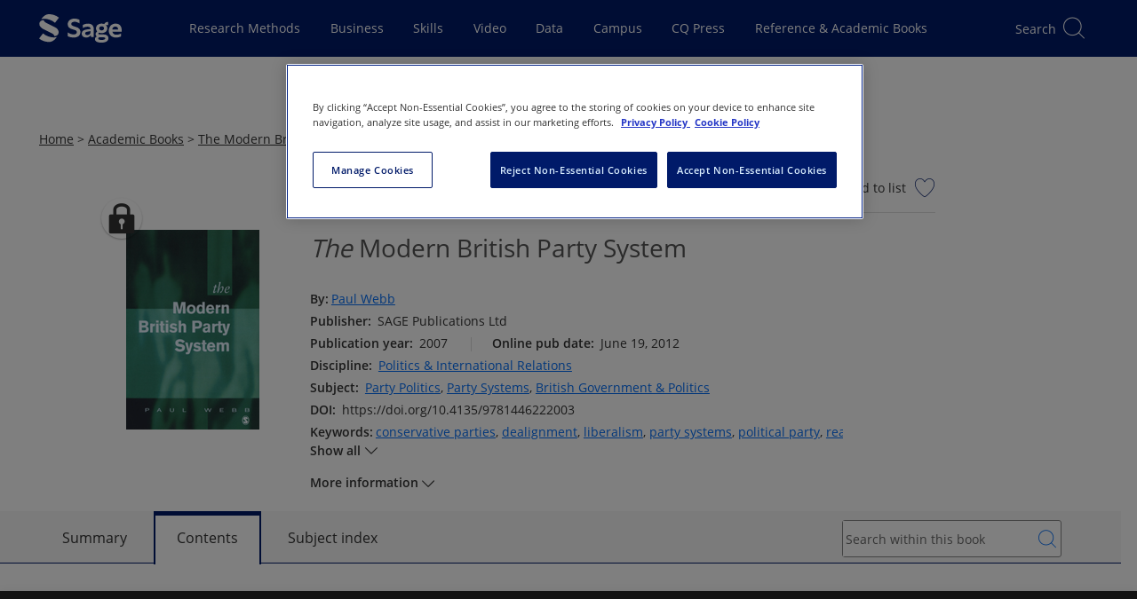

--- FILE ---
content_type: application/javascript
request_url: https://ml314.com/utsync.ashx?pub=&adv=&et=0&eid=90950&ct=js&pi=&fp=&clid=&if=0&ps=&cl=&mlt=&data=&&cp=https%3A%2F%2Fsk.sagepub.com%2Fbook%2Fmono%2Fthe-modern-british-party-system%2Ftoc%23_&pv=1769007938699_xqeoppopn&bl=en-us@posix&cb=2113435&return=&ht=&d=&dc=&si=1769007938699_xqeoppopn&cid=&s=1280x720&rp=&v=2.8.0.252
body_size: 704
content:
_ml.setFPI('3658464293445697564');_ml.syncCallback({"es":true,"ds":true});_ml.processTag({ url: 'https://dpm.demdex.net/ibs:dpid=22052&dpuuid=3658464293445697564&redir=', type: 'img' });
_ml.processTag({ url: 'https://idsync.rlcdn.com/395886.gif?partner_uid=3658464293445697564', type: 'img' });
_ml.processTag({ url: 'https://match.adsrvr.org/track/cmf/generic?ttd_pid=d0tro1j&ttd_tpi=1', type: 'img' });
_ml.processTag({ url: 'https://ib.adnxs.com/getuid?https://ml314.com/csync.ashx%3Ffp=$UID%26person_id=3658464293445697564%26eid=2', type: 'img' });


--- FILE ---
content_type: text/plain
request_url: https://stpltrsrcscmnprdwus001.blob.core.windows.net/rsrcs/sk/images/the-modern-british-party-system/9780803979444-bookcover.jpg
body_size: 38397
content:
���� JFIF  � �  ���Exif  MM *                  b       j(       1       r2       ��i       �   �   �      �   Adobe Photoshop 7.0 2011:09:15 07:29:27    �    ��  �       ��       �                          (             &      �       H      H   ���� JFIF  H H  �� Adobe_CM �� Adobe d�   �� � 			
��  � U" ��  ��?          	
         	
 3 !1AQa"q�2���B#$R�b34r��C%�S���cs5���&D�TdE£t6�U�e���u��F'���������������Vfv��������7GWgw�������� 5 !1AQaq"2����B#�R��3$b�r��CScs4�%���&5��D�T�dEU6te����u��F���������������Vfv��������'7GWgw�������   ? �Ï�5/ � �W:�0�fY$��uE�K�P�ai� ���4��H�QK��wſ��m�H��/��-� �+m�E4�������4����|��B���S�_�����Z��|d��|V�Ȓy�K����"T�S��OSw<��`�Q���: 4I�5-��{�]��
�UD5�I �q�jb5E,�T\_m���������J��x�����m�I@����K��� z���ʁ[�:��}^]�Uj��z2@zXI<!$o����W�����IG�"Zywe���D��͂���c'7!�����-�]`�I ����}��Zۏ�ݎh/!h��Τ1򳝌ቁoٲ�%�Wh-a��߽��+o����K���Ȇ�n���hs��`���w&Zк���>ˌ�қ�mVZ�s����Uo,;i���� 8�+���k���tˍ���[]���{^�mni���X�(���]��;��fD�jZ���>��%�$�5O՘������`p~��\�7i'�nۻ��1(s��4P�2�l��y�ˤ�w�i�44 {"rሏT~�wO�H� �����gJ��?��Ţ,c}�G��KZH�~���^�����k�C���w��Z۝[-�7�et7��>�7� ŧ��\���ܼ�='`���_�W�>.V�)�ƶ�R\	q벝� � �Z����Yq�3&�k�8��]s���6l��� 9��)��UΧm�����7Ya���Z�n��A����?�*��.� �w��Z�[�z�mo��Y�����E���z��V�O��� G�J���s��J��Net��R�ُ���eVͿi�6��IK?S�G���$�G�c}��UXkȯ��c���?����� u�?�F��'���p2r��[��ۗ����買�کs�_���O�3�W�yn�m���3s��'.��f�)�۬��}���[�qlǡ�5ߦ�W�w�O�'�2�FU��u'�30m,��O��͛�lǫ������Q������nQ���-}[HfU���X�[�f�� ��Ǣ� �K}���0�߳f>�nUl�\�Z�j���v1�7�I��%q�#�{��1�gQ����F�NM���L��s�77s}�rw��?� ���:��S��-u!�{��7���+�� ̹����BT�)H�I���0��w�WRB�e���t�t+O3�������s��<�6�˫!�os+k�����`	�e<*�ؑ������Y�`�����^,���{�g�Ju��ZlmkZ�����Χ�k�v����9��T�q�b��{�6������a۹��I+�]������:�������۟�}��Z�o}vz��?K�u����(����/40��ѿ�� �rꙓ��Ա��/>��׿��P�>���z��n�������5Y�!����f3IƩ�5ޫ����V�X�qrj���g����>��=T�I���x������[��e�X����T��V9���kk�T���6\�
�̈́_U7���¿���걦�� �R��^�z:�0�]vD���X��N�H�sރw�ִ��?��5k�s��q����w���EM�Fe�[f�Y���w���zt� ��PW[��]v��}>�ߕnE��e�u�p�����s����dceu��S����KfZ�����9�@�po�$��N����I)@��I$�����4�)'9T�ķ�|�૘���7;�Bά`rV�Kh����\�ʃ^gP�`ꍌ�� ; d�l�ǷdlI����d	Y���{V�*9����\X���R<B>Y����rMas�&k�W�I��7N�)*���;�$?�����<�Y���@� ?� 0K��� � ?� 0Ns��������f��9���Aߐ�{wX}3��74�`�α9N��;n� �R���6��̦������������K�w�@�������g_�� �P�pKz�غ�֒��_��V���΃TO����1�#�>o���^��t�4
�����֖�*���{��P?�� ��_��,uA��C���T�!�ғ���P��� ��=?���}C� ��Iw�>�����j~3j�[Q��@���C4~�9��q��;��4�z�w������� jsHi�N����� �B�}��c\l3�t�.߯�[��� �����*�"�9q�1�o�-��U�K7n�e��5lC�F?_����8�HQ�.�����.��|�9�a�U�(����d��������
�U*�9ǰX��暞�7�#\������G��Cğ�����D��Cc�����[ݐO�i�4@�m�w�[�w�j��DScL1�i�� ���4klw�-�Lg՛�Ae��$���T$�纭�����=U7U���&;▥�|�O�)"�����JPhotoshop 3.0 8BIM%                     8BIM�      �     �    8BIM&               ?�  8BIM        x8BIM        8BIM�     	         8BIM
       8BIM'     
        8BIM�     H /ff  lff       /ff  ���       2    Z         5    -        8BIM�     p  �����������������������    �����������������������    �����������������������    �����������������������  8BIM          @  @    8BIM         8BIM    I              �   �   
 U n t i t l e d - 1                                 �   �                                            null      boundsObjc         Rct1       Top long        Leftlong        Btomlong   �    Rghtlong   �   slicesVlLs   Objc        slice      sliceIDlong       groupIDlong       originenum   ESliceOrigin   autoGenerated    Typeenum   
ESliceType    Img    boundsObjc         Rct1       Top long        Leftlong        Btomlong   �    Rghtlong   �   urlTEXT         nullTEXT         MsgeTEXT        altTagTEXT        cellTextIsHTMLbool   cellTextTEXT        	horzAlignenum   ESliceHorzAlign   default   	vertAlignenum   ESliceVertAlign   default   bgColorTypeenum   ESliceBGColorType    None   	topOutsetlong       
leftOutsetlong       bottomOutsetlong       rightOutsetlong     8BIM      8BIM        8BIM    �      U   �     �   �  ���� JFIF  H H  �� Adobe_CM �� Adobe d�   �� � 			
��  � U" ��  ��?          	
         	
 3 !1AQa"q�2���B#$R�b34r��C%�S���cs5���&D�TdE£t6�U�e���u��F'���������������Vfv��������7GWgw�������� 5 !1AQaq"2����B#�R��3$b�r��CScs4�%���&5��D�T�dEU6te����u��F���������������Vfv��������'7GWgw�������   ? �Ï�5/ � �W:�0�fY$��uE�K�P�ai� ���4��H�QK��wſ��m�H��/��-� �+m�E4�������4����|��B���S�_�����Z��|d��|V�Ȓy�K����"T�S��OSw<��`�Q���: 4I�5-��{�]��
�UD5�I �q�jb5E,�T\_m���������J��x�����m�I@����K��� z���ʁ[�:��}^]�Uj��z2@zXI<!$o����W�����IG�"Zywe���D��͂���c'7!�����-�]`�I ����}��Zۏ�ݎh/!h��Τ1򳝌ቁoٲ�%�Wh-a��߽��+o����K���Ȇ�n���hs��`���w&Zк���>ˌ�қ�mVZ�s����Uo,;i���� 8�+���k���tˍ���[]���{^�mni���X�(���]��;��fD�jZ���>��%�$�5O՘������`p~��\�7i'�nۻ��1(s��4P�2�l��y�ˤ�w�i�44 {"rሏT~�wO�H� �����gJ��?��Ţ,c}�G��KZH�~���^�����k�C���w��Z۝[-�7�et7��>�7� ŧ��\���ܼ�='`���_�W�>.V�)�ƶ�R\	q벝� � �Z����Yq�3&�k�8��]s���6l��� 9��)��UΧm�����7Ya���Z�n��A����?�*��.� �w��Z�[�z�mo��Y�����E���z��V�O��� G�J���s��J��Net��R�ُ���eVͿi�6��IK?S�G���$�G�c}��UXkȯ��c���?����� u�?�F��'���p2r��[��ۗ����買�کs�_���O�3�W�yn�m���3s��'.��f�)�۬��}���[�qlǡ�5ߦ�W�w�O�'�2�FU��u'�30m,��O��͛�lǫ������Q������nQ���-}[HfU���X�[�f�� ��Ǣ� �K}���0�߳f>�nUl�\�Z�j���v1�7�I��%q�#�{��1�gQ����F�NM���L��s�77s}�rw��?� ���:��S��-u!�{��7���+�� ̹����BT�)H�I���0��w�WRB�e���t�t+O3�������s��<�6�˫!�os+k�����`	�e<*�ؑ������Y�`�����^,���{�g�Ju��ZlmkZ�����Χ�k�v����9��T�q�b��{�6������a۹��I+�]������:�������۟�}��Z�o}vz��?K�u����(����/40��ѿ�� �rꙓ��Ա��/>��׿��P�>���z��n�������5Y�!����f3IƩ�5ޫ����V�X�qrj���g����>��=T�I���x������[��e�X����T��V9���kk�T���6\�
�̈́_U7���¿���걦�� �R��^�z:�0�]vD���X��N�H�sރw�ִ��?��5k�s��q����w���EM�Fe�[f�Y���w���zt� ��PW[��]v��}>�ߕnE��e�u�p�����s����dceu��S����KfZ�����9�@�po�$��N����I)@��I$�����4�)'9T�ķ�|�૘���7;�Bά`rV�Kh����\�ʃ^gP�`ꍌ�� ; d�l�ǷdlI����d	Y���{V�*9����\X���R<B>Y����rMas�&k�W�I��7N�)*���;�$?�����<�Y���@� ?� 0K��� � ?� 0Ns��������f��9���Aߐ�{wX}3��74�`�α9N��;n� �R���6��̦������������K�w�@�������g_�� �P�pKz�غ�֒��_��V���΃TO����1�#�>o���^��t�4
�����֖�*���{��P?�� ��_��,uA��C���T�!�ғ���P��� ��=?���}C� ��Iw�>�����j~3j�[Q��@���C4~�9��q��;��4�z�w������� jsHi�N����� �B�}��c\l3�t�.߯�[��� �����*�"�9q�1�o�-��U�K7n�e��5lC�F?_����8�HQ�.�����.��|�9�a�U�(����d��������
�U*�9ǰX��暞�7�#\������G��Cğ�����D��Cc�����[ݐO�i�4@�m�w�[�w�j��DScL1�i�� ���4klw�-�Lg՛�Ae��$���T$�纭�����=U7U���&;▥�|�O�)"���8BIM!     U       A d o b e   P h o t o s h o p    A d o b e   P h o t o s h o p   7 . 0    8BIM          ��Hhttp://ns.adobe.com/xap/1.0/ <?xpacket begin='﻿' id='W5M0MpCehiHzreSzNTczkc9d'?>
<?adobe-xap-filters esc="CR"?>
<x:xapmeta xmlns:x='adobe:ns:meta/' x:xaptk='XMP toolkit 2.8.2-33, framework 1.5'>
<rdf:RDF xmlns:rdf='http://www.w3.org/1999/02/22-rdf-syntax-ns#' xmlns:iX='http://ns.adobe.com/iX/1.0/'>

 <rdf:Description about='uuid:469e0529-df3e-11e0-b811-bd607f8daa16'
  xmlns:xapMM='http://ns.adobe.com/xap/1.0/mm/'>
  <xapMM:DocumentID>adobe:docid:photoshop:469e0527-df3e-11e0-b811-bd607f8daa16</xapMM:DocumentID>
 </rdf:Description>

</rdf:RDF>
</x:xapmeta>
                                                                                                    
                                                                                                    
                                                                                                    
                                                                                                    
                                                                                                    
                                                                                                    
                                                                                                    
                                                                                                    
                                                                                                    
                                                                                                    
                                                                                                    
                                                                                                    
                                                                                                    
                                                                                                    
                                                                                                    
                                                                                                    
                                                                                                    
                                                                                                    
                                                                                                    
                                                                                                    
                                                                                                    
                                                                                                    
                                                                                                    
                                                                                                    
                                                                                                    
                                                                                                    
                                                                                                    
                                                                                                    
                                                                                                    
                                                                                                    
                                                                                                    
                                                                                                    
                                                                                                    
                                                                                                    
                                                                                                    
                                                                                                    
                                                                                                    
                                                                                                    
                                                                                                    
                                                                                                    
                                                       
<?xpacket end='w'?>�� Adobe d@   �� � ��  � � ��  ���             	
            	 
 	u!" 1A2#	QBa$3Rq�b�%C���&4r
��5'�S6��DTsEF7Gc(UVW�����d�t��e�����)8f�u*9:HIJXYZghijvwxyz������������������������������������������������������� m!1 "AQ2aqB�#�R�b3	�$��Cr��4%�ScD�&5T6Ed'
s��Ft����UeuV7��������)��������������(GWf8v��������gw��������HXhx��������9IYiy��������*:JZjz����������   ? Ն,�Ax����c.̀٭�>���� Of�|�M��]8ǐ��_$��"�^bH�X����{��:N�1�� Q�k��"h�BY4�{p.K����ؐTtGyb����Q�����oWG�/��������p<��G�0(���z.���]k�\n,7䛏��c	:z����4�L�(��r��I+�O���9��sϥ�*�Ӧ�0fnH���H#�E���� .�h{ji�^�y��"�rH����W�\��^�\|�H��-a�������������댵ױ���m�nl�_���utJ
�P�S�J�)P<�����	�� �����Ε�:8�-�v ?��4��N���+�	��� /Q7�u�P���7���6Y�����-���O��X�Q�$W���XK[�ͮx��o��s��vAW黣J����:����l[�,Yc~>���@��ߟjE;Mu�� ��Wm��������n�)+i��{���(]���S�Y�T��F4�F3U�F5�4�-���?����"��������`��TM��r�5��A>�t��'ـ��CHBШ��-H�΄j����G��_��`�S���p�H�����<����8�����m'Ԫ� ��ٷ��L�����z�
��I��ry�7���{����E+�����:0_Ԡq��<�O���L1�U�:Z�z��E�d�Q��� C�9!���[�oe�ˠe�l.�8�g�^��B�.�s��W����z����|�d�� l(R���p>������t`����'�s(g"ċRA��#�-���������gS#������?��8>���i���YPbJ��>�l����0*�b3�it궕"ÎH�������<��8� .=dI��)`T������{�Tj�I<�����+6v�#:s8�H��{� _�����^�ҿ��K�9"�l� �7�{��1%���6�u��[��X�Ti�  ��?�:㉔X�I X_�8�ַ�׿%u
V�V�?>�niO����ɂ�?O��X���� V��������� W�+DU8�E�d�-c���f��I'���Y�PH�z_�Z5�cdMX{<p-q�q�'��{o�D�$^�Ԯ�F�<�Ԡ����������<v_	Z�:x+z�� ��+�C}@~,_��� ti>�6�	ܟ˯���*8��P��5�rT�>���nx�iTTyz����fj�\}y�s{��zM"�=.��l�(�� �܁pt��ߺ8���/r��г�C���J�)��\�,M�����t���1\�e)�U9<��T�����͇���\f�:Z?�%zi�����B�I��m�����g��̡��t��&���j:o{�_[����ߎ:=FV ��Q�J�H+��.-u}m�����y�X���-�&�?�� _���|�/$���<L����<��Ͻ��t�l�'Ӭa����8���}���Zf�iJ�q>1D���Zߑ��<pI�'$�K_e��kBF4���!{��S"� ��?�E���,K��7� �� ��XkZנk��yu���X����=@����x�V�'��c��{�;��Ć#�q���*~�������U�CL�?�ӻa� vV#�Ə�<:��=K�њ��_�'�?�of� Ad]�k���k���ki�H<�A�o���hib<�I"��M1�����ŽY�!.y&��)��?������랩�� PL`c�b_�$�!,H��� �x��`�V5������z���q�d�0��$��!ו�X{5��=I*X�����%YUYn������M����﷯NWA?g�S)�0N�'J�v6��_�>�Q�G#�N�Ԑ|����g��%�sg�� �����I=��P�='��o� �����
@��ߛ{qh�:0���BU6����k��a��W'P���h`�R����oDRn&=���o@�V��<�� ����^�(��3SPC[I�(�(:�O*��ryXZ���߽��K ~��PO�6:n �1� �Z�u��\����T���������������(3��~Σ�r5�}.<~.���(I:�G�5�	���q��+@����AyP�G��{����t���{��2J��� �q����� a���'��kZ��_��n�� �<�Ď����Dg4鋀jA� ?M������������\� \}G��~�On+ �C�=,�U��i��� Ɩ�W&6�X�UH�6Sc���� m��SE$�C]��r=OBFQ�oW�
?#��?���|�����Vvzқ9W�J�k�&�^�?����)���2��n����� 7�_U����jz�Q�<�������հFC���[W�
���Rmc�ֵ=F������v*��*�5�r.�8-��[�{�m��zf�q
,4�҃3�j��e��ơ���������Qέ��Qe��\��~ޙ1�Ԯ�_��RH��ֿ�ڄW�	���R:�\�VI�[�lX �q��#���g tev����c ���Ło�<	�I>.r1^��Ռ{�Oz st���
� nڇ���ɿ�XZ�>],���:g�}�d�&�ly���؏ozt�I��W����/q���	����� z��U4$U��[`8�7��_ӛ�������a��y��9�ƛ[�@<�����t�)�G�_F��a+��&�S��%����������[zԕs����pxm�ȉ���yI�$7 �\���o������V<F<�xğ�eP�@lE���b~�� ������Xz���P7R���h���2Jx����-s�ܥ
?��ӻ[g� 5��<:��&:oʠ�ÏM�'��5 �<��rL�q����%w��W6U .�ˋ�y$2����Ѻ%H��-�Q�=)�O��2I,�"�X�"����ڨ^��G�!�C�)f������}/k[���tm�Ӻ�����R� $]����&ċ�����Ϩ�05 Ѐ:v=jإt2!��,�)$���K�Pz�%�%����:0՘�J�|� ��,9[�-o��S���N�n���VL
�W�X�C�� �J��@�������2��Ƨ�V���,ѵd����Xe��` �ێ~���>�F��T>���;��L�9��E�ߕ$�c��$��ɮ�f:|��y��ߩ_Ϡ�rвd�[YD�A'��q��@�
��mR���G :I�Ӿ��6Snp,H?�GO���b�G��7I*=:�,"R�H�M@[�x$�?�=��8���i�=b��`�� N���'�{{��ӈ�k���OKN�onnO׃{zO��ǗN�7.�W��o�[��z-_K��/���s����,�q��^��qq��c�o��C^T��ܰ6�����,?��-c\�	�N����J<=�����C���k��-��򦃇H'
�4���� �	�ʰ7^���sf�OǷp�ƣ��@�� 8Ο���g5L��*�	�ɱe�׋��jd���Y�
1'�L]ShV�V�Y?SŮ��ܨ8�:Eu��m��iF���~H ss�	e7��@AZעy�@*����Z���[�/Ÿ>��`�:{z����|�D[*���s����m?���hx���|��0�@�1R 7�4�E�#���t�Y)O�u��4�2 �СK�1��E��6>�D5�A	
��9�@f���ə�#i���?�:}���<�z�
m
9��lū��%91�S�amV?_���z��(�O��Z#��� Aѧ�{E1��0P[�~�Pn�{DUݵ�Q���n�<W=��t�m�<y&X��IE�ޫry��{�ON�r?�пe�W���� �ĢF��scΫ	?�o�����5��	t��Ѓ�$�锦��� }?��p�I9�x}j\�]?gP��#V�`E����x���mP���J#n�uyt��4;�5\X�9��?���ڀ����5_J�t\ f��P?�ہ���7���O�z�}á��3�����l����O��Ҷ$���>��[�hzF�Jӵ�o�Um��K^���)й�YW\����K=��7��.]Tq`Z��so�$��02.3������y�):ǇU�L��nJ�܋���ǋ_��Y"~2x���:�Ȯt����-��}n}���@$�	؊i$��#7 ���/��~m����j�-�j���I�Nb��H���2�G���_����5-+�PK����u����o9�FTF�"�{�>��EQ	Q��~�h��):4�^oQ����=O�^���1��sЇG:�oN�nT}-��q{��:�Ƹ\�ܸd��� -��]Ԗ ��ۑǽ��4=m��o�<}:v���� �-���Uo�� X{���7��:\ݼ�314�K��R�G׀o������=����I��jW��A���EP�P�O����l���������ME�rc��9]ET6�� �������GC����(��-3+9�Q$2�C5�?��{U��㡈]#U1�
�
�ڏ+uRob�-{ɷ���@c=z&5���8̮Y���Îx���j�|5q^�ǒ�G�6^��Σz9��?����u/��e��[����� �tg���Wa�Ҡ���l����X�p���[�f[CG�&�<�o�4��N��R�����I#y��5#?3���=R�ci5Џ�Q�I��j�����B'ʾ��];ٙ���`���m���λ1R�h�;;;�pۗy�c��b�tԘ��RZZZwA8JV,\��r�!o!�0t����"�4�e��6ۄ��+��P1l��@XT�I q���Ǒ]���O�����斎�jZ���M=�:��<kORa�5�يߟhc�?��:Qm���i�3��xu_�m2j��&�"�����������=a�䞥U�e��bTpI� a��"�zCy"F�]5S#�M���z ]
����6��q~��$��0��y�+t�v�Ӄm��V" �M�ܐ�U�?�=�����T]��FA�>���������T���k���(p Ҋ@��٣uJ��.���$�*�rG������)�}z�:���B���jRR/��P I�r@�� �߅i��XZW�rWGpX�[=��q�K��(��OԤ/N��xj�-��m����j)â:�����.�O"�P��?�X{�c�yu�P�i�6Jx�_�c���� m�=��n^&�o�@��Ƣ���.��,׵����� z��d_Cзd�?S'$�T�+PG>�?��%?���}���1_N�����:ˑ��/�?�� P@�?�ͽ����j%��=:L�̺���&��-��\�YN��'�ϣO����n0G?����<{Ay�SO.��p�/��_�� �uu�l��'���s�ͷ6���������6�Lv��g��ס�nm�a\6�l�2�/�􂚶�+�K)��[xf��6�P�),+�P(G��'<I[I��me�Qk%�I(�0�-p�6h	aJ���{�i�^���;+w`0}Y��7^�ó��C�=1�{Kq�{~��8��H��f&��\L�*V���e��W�,��M2��T��[�����p���]L�kyt�WU|8õK�3��H�����y�m���Ya�q*}��}�v��޸N��*���Wl$����͵��{6�*6��L�QTYc`��ggH(A!j	 ��0}��MM}<���j�UE�b�~ �+U
�Tyd�QM-U4q����@l/o����5�S�ˬh�^]���H���������I�[�o��Mupdb�����b�"]��9Mz1X��8�T l-;��=��G�y�C����3S����eA���"��� o��5��u��]���}��զJO��6c��� <\[٩�Q�Pk�td�	���x`�[O �z��ܚ9��Q�2��ǩ'�����H����}�>��jU}x�4a:3zt���k���\�z�zӵ��VŨx���e�Xq���{w4��?��v:\�3��G{q��P�����OϽ��^����}A�TD�kr������g��VPxW }��T���7�� ���@ }�T���]�гܡ�mz*2T�s����Mň�x���}��:�i�����^4�Q�5a˖�&��� ���#��5zb(���oL.��M�R��p��� �����HϗN8��6�=D1S�J�#��)��H��9	�9?Lf�ַ��V�7 ���-�Ƕn��n�+ �&�>Dy�?�2vb�����.|t>�#�oHn@�-��#Qy3��S�T`����맺N����M^ખ[YҘy����Ƕ��A+�dܫ��ԏn@������a����n
�EYO55D�@�A<f)�p���6��ݒ� A��Zr�²$���F��L��[�Y3U�Du� ��S~9?��n�m�|G���wV�F�=|F!hhU4F�,��-��Z��I�>ޠɮL��'���%���,>��\�݂�O���v4�Y
��Z� D$�y����j��T�?��_���aษ� U:��Վ�F��� װ�����f���1 ��`z�!�S,��#0PC(�s����+�Z:�<��9��㉦#����?R�� �ma�ÎO�Ƞ�=����4z
���}uk��ŏ���� �ԄՖ��I�� �Ĩ:x77�� �������z,��'=>�T$`  ���Oԛ���ou�O>�
3d=Z��q����;�mv������:Ww�b�n�L�tY:�Ն
�����������>��v�W��ZP�y��.��ae{��E{n��-٨¢��?o�����|u?͸n<�\lꏇ�S����G��	O��هp��f�ͼZ:��y�"��}_�Ă!�j�)�Çϩ�j���&�X�P�vШ 
K��V� ��򲃽� �����]��_����N��������xQ�7�����+4��Vi�Wf�(�Dr��5¤J�i�ˉ� W�}z��w�5��<��?^�3�7�����>G|l���6�j��uF�������F���:���6�i�z�^c5�����)�W���%	ͫxbH�2�O/P<�c��J$���+�yp��˫_�_�ɛ��o�7U��Ɏ����ݝ������υ�6o9��a7֞,R*̭#���W�2�pMQ�Yc��Q�eQY�r�$�[Mi��}���أW�K�"�� 0���U��� ��j�w�����ҟ�3�>N�Ju�����F=ߺ��=K��[on�����XDP�h�`���$�;@	���9��*��}���HP�TS��?�u���G�#7��^��mY��]��^��x;�lv%H�e�ﴺ�+��c��WlV�AmY���^J��F���Y��n�4Z� V�A�?��^�mP)ȯ�����;�)n]�C�W=?���=��['�X�������W#�m�C��R㷮	�lo�z��/5U|^(���-	i �(�&�����t��p���SC��3��Ϣ��¿����%��V*��؝������v'[v>¥�����zz���2V7�X2��4�1O,UT�ee���m:�Eq�m�	��~c�������C��r��5�ff�X/מ�����bE@�������5v)�:�tHH,q�����ߏ{�@1�5�ի2�@!��F� [��/����K8����뙐jV�_I��� ��k�*8ӧ�O� ��u�ҭ��݆D,�ji��ob��#6�R؂�O��p>ι����+M���r��Я֝u����f�A5â`1�	M&�R����� K{[�RD��yT�﷭�i#I�+�A��9� 	� 'C��ٽy�J 6N��׻_�-� +N9b}�kc�ŢZ���5��s ���s�?�JW\�
�8�]���h�Ӄ���k�i��a��O��9_i��[��SX��U?�� ��;lu�^A$k.��r��h}��b}����فt���)�w4!'�OK=��]t�����1��U��&2��)M͇��wë	Lz��{d<=z6�˷st�FwnSxn��]�����۱f��ʋ5m~KoOO�������j��k/A��ݲUG�� �y^��o�[N�-��}�Z���j �d `�1N=.���B�Wmy�[}~BM��;&-��#0�+oG��o?ؚ?���dhė2 �8���bW��Ǒǥ3Nx�#��h������x+>�%iO�����J^����=�붨��������;sna�ifi���U�ʤ���rb��s9�LR��a��V^X<b��ZW�'� �"�网������[��b�SW��W�"�_.��~'����:W�{_c���N��.����;U��/oힵ�;s3F�9*�JG�ME�1I%U
�R8u3����3��z�BG�����;NZ�f���&�wInc�R�ґ�)��&�� �x�p2k��b/�?�?�B��V��Ϳ�jP��m�;�j�y�E��I�sP��7K����&Bd�uDv�Kkl�R&+J��c���ט�ts2��n�	���"N�(���P�T���AGH|��-���s�6���_�e|��}��7�eu~}��a����{�s<�4��R��;2�!mV��?��i��'�"��1�iJT����U�l��v�6�̫a��u#,�'�����@%Z�#H��M��)�a�V�ݟ#d�-�K��-�[O������Aw�)K��ڛR�e�l\�;J�',�P��de�"+<I���#;�p,~�V���(����s�X~�1��(Ey��,j	��`��ߏ����'����ѹ������3{�hl	q9w�a��姆�&9��韙�+Ǵ��k�$T�*t�y����d����ĒFaܹN���S8���.��>�������V[h�l�M�
l�텇^]��ݑ �����`��ع����������h�[U��=9͜��_,�׼���hm.��~3�F���<��Tu��^�F��fgzpX�5�1k�znG��m�� +��=���X�Y�wbMK�'���!�[S������ q��T�I[RrE��{jHc�A<��M��_��3\lV?��m�G � �Z�P�-7?��e @�?�Ui��oY��}�*i�/md�Z?��{D��U�H�?[��kA�5~],Y����C�z����!��HRH?R>��+rT��'�g g�\�.*h3� ���;O?��n������nMǒ���B��>K!0v��6��(#g�5:�>��ͭ��Hֽ1���ZX�î�W
�Pj<h*@�}>���)� ��t&���PҼ���##4QĬ�5=VzʧT�7s��O�j�%[^��@�(��9~�U��V"��1'� ����K�X�Zz�Yd����d�xe�c�̒��rE *��2�� �bf�!�I�1f5FÃ)8�~��p��G�]�A��նfZ}����l�%��]͐�j	����TTdZ����V�I�m~=����@�'�?�� P�I�^�"���̈́�����6p����:]�_�w�۳����{6kx�*���غe�MU���OK:*DuX�������i >}/�ط[ǽ��n��l��R4�(�X1?oA6
ҚYC2�l�{���1�@7�{e;�&EB����N������<�s���mwYl��rn���Z,FR�z(��'�J��w��-N$N�ʷ#�j��O���:nm�r��]�+6m�&��
QXҀ��:�ʙ�V#7���n9[��ȹk.8� ��+���3;I����>Swnԇ~�Ln��*k��s�i0��l�1�� Z�$�-#L��<�O����iF�ҫ����w-�ۥ����d�[#R�BG�<�Aw'�~���S���=u&tNp��z.3,�ȍQV�j�eEM2:��K�U7*>ۚ� �
���k��t�4���!-��ZN4<<�� �Qg(�b�$���nE�-���v��$��m/�y���^y�%H`�$y%��WAh��<� U�I�����3�� �H�� UzS�]���� 4�_mɱ�4����wf�o�a��Gz:Ơ��MV)��Rbr���ǷdY"`�)�N�ui=�����Z��Ϥ�3Q�7�F� �Cn~�������ҽ'���0 ���o����V�r[�r	���7��{W!���lW��#j3Џ<Q��1�R�j:l�/r 6<�>��hj1Ҫ(�����1x�`ڮK(*��-kq�� m�o�H��<������ѢB�qp�6�� RA�����b��zZ��_�\G_��!��!B�Z� �@1������(hO��:�#�^�w��V_�lY��n1m}V_��a�� c���/���K���>��z��;�?�y�E���;n���؏��:��#�����Xji�ĥ��14�-'�Bт�3�(�(�$����>���oq����߃��2n�]V����:��T���s����ؽS��/�=���=��>Vn�~m`2��x���SmV�ml^b*�:96���̆r��R�[O�(����(G�@���c��y�~�̀K�A���#����ՁF��榾t�����6���%�hv=M^��l�
�W���&F�?�)GM���Ev�H�CUH���F�^"�� W�����ga�����7��2=�}�Q]I� ��g����J|���lJJ*���9����n�N�ϤM⯆���(fJIc�4�KJ�m:�{��)ҹm��ӛ9�9v�Ym���%]��@`r��:CtgR�~�螳�u�Wt�~n|��sb��a͵����V+lS�MWO��Ǹ�#J�K���#	��$Aö�}q�^�v{�\�&�6k-��ҷ+$�9��UAB�hMpA5�@����>��?�'��1>��{/�5y.���J�+��vXM��ܱ���4��a�yUXUE�W��k�>�ɧH��lv�H�7-����l�x!Q�d�4��p����h=%��g��ut�ɥ뽹�=+�����K4��^Jj�
�S�0��z�i:FDO$EU.��^ � ��k��j�o6k���[�yf���UI#�kLZb���G��^oN��SU;C�{cһ���3�T������'���ݸz���*D��|� �����ڋtf�1�*ƹ��C.[���=��l���7�I�` ���r+}&�C�t?~1|.�N�?6{޿���wq⺋tG��]VѢ��*����TNq���|�x�z��c��f`��jR���[8q���1����\[.��ܱy��x7�� }nR��ք��*M �||B�<��Ϙ�Ʈ��m��?�:����N]��n�gz���۴�yV�tH�%S)<BF�����LAX� �?��ϧ7]�l�b�[�����^!�$��. %ji����:�ݛ�k�?W|2�e�)G�=��]Y��20o�ŵ��.Adٓ�>��g���V�2NbZh�C�[�i��-ɷ���i��,l�\�+�F]�����T�R��5,I��/���?���ϴ:Gnd�5�h�6m��M̹���G�����F�B�w*f�DI�����ܘE,��i��������6��;��{�!�kQͩ�	U�Q�V�kL�N�(:[�z+�g�l5>�����퍷��.���Q��:�g�4L5M�͎��z��q�4�!�^��"�(��4RS�|� �������o��9c��[��.#ie|�I'@�i��^޲u#f��jeZT}�X1���Ӌ{ӫx��p�j��O���� ��O��OM��� �`m���V��:uM	��� W�醢�����������~M�>�da��Z�ڲ*|�� mt�]����E��bW&��}�CN8�j��q_�`u��!Q��n��c�9"��)�y�j<��9Z���1��^n��.��JL��bn�L�6"��zl���,f�j�x���6�Q�?�fv2+V=$b�?i��ɻ���D%��`�I*�D��Jݟ���=����d=�Q�C��J��~���z?�5MW.�##�-11Z���j �2}1��>U��:'�Q��&�oɻz����i*E*HPI�8�c���>{oL�T�_Sn��������a��׿�B����5�{vyq��T�@q�6�EiA�&��*.�r�ǑO���^뜯� ro�E�,��؝�5P� �� ��ѻ�|��_��6v?j`��:vC���~Z�ڱ�* �����II�Vcf�Vm>�f��EC����GΗgj�}�,�Y6ɼXޤ� �F\ 3CC��q� 1�]&��[��{Woe{��;y%>��L�
��ϋu-W��j�ZP�x^0
 %ɿ�f�D%i���g�.�w-�-��.�Z@��$��+�T��P`�u��ݗ�q�#!���Ի��z���z
��ʤt(���c�T�Qf+�i��sP�Y�*�>���`�H$���]����i���۝��Z&��]Tg95�$����ٽ7K|��ѵpY:��}�h��O������)���TxlN#��j��qD�I��lo����3�h�o��㢯�����wl�ۅ��AV�v���� ��'�;�'�r.�\���m鎯��:q�j̣穩Jϻ��S8�_ڏR��l=���e�i���<�?1.�&�HM���i$��Ƽ	���I�3I�+��=�����?�y7ܹjᗂ����\txO�8��f����ڭq��,0�E8�����D\�0�S�J�?��T���SO
cֽ��������'q�
fC;�3�����c��nJ6����PU�m�v:�XĨ|�1�+b�)�)C�����w��p��-cV���|�>y�dty���8��v'���� �׬(>Pb��';�ݻ�'�r[�6�����������5a�X`�9$��!�`�����B��kƠ�O�t)��T��}����{h���]˗&��8?% R|�-?!~ag;��U���J_�y��*�<�f_��1'����-U-4t��٠����_�i��� �~!�o�z(�y�}�6D6���cR	%�ҌA�ë뿘�_��N���Ɲ#�+�lT{�����yG�{o.;7_c�멱������r2�G$��i�*/�qηF�Ux�x��f��my�ߘy�jݧ�]��ҍ$��I�QLb� �-J��ӢC���Cmϒ_-������}i�h��q�4Q56>�n�&z��6�_p��O	ҡ�1�X�l�J�]
w �� ?�=9�x�y�o.-�QT�U=#��w�̫�h� B`�`� ��5[��>�w�H���A=f�P���k3]��PA�͋��t� ����w_C��qA�2�!.�rړH�\��t�,/����X��k�P�?��g�� �&����B��Y�� [�4�K��}?mz�֯��*��Xj�7��`UA����j���H 5k�*:X��4�{�8�<�n�����.}��$N��� cc�t�����)'E�
9�����fU� cfw��
zEd��bxS���AR���%S��[Inl~�_��6R鐃Z�^G�#��~��F<��T��N�KI�X �\�:[��}��X<zQbD����tZ;
�xsuqy$�+5����'�8��ݧ�G*,:�%Ւ�J>�J����۴�͑����1q3�I-~R�*X�RO��u����A�q����j�[d_Ԕ�_��@�O�խo�����wN�������=��14y<n8m�*m�I&RY�(az�?�RTW�$Q�VN�I�_Lw_k%�IJ�z7�x�.��� )��6�.�ͭ�*��<!��F���I�A�Uv�Bn����c�f��5[.��6^+1S�ۃ/�MGE��)c��#��� �P����Ų�"j�@�� g�� q��l�H�6��1�Dj�a��Wʕ������.]�[�q[.���JmḰ� �L6�+>����!9�j9(���`�tm��Uͽ�m�bco�9ͽ���s�n��<7�W���t��|�:[�xv��@n}��:�5���We�{�b���8z,}]Dy��:�H��j�ᎍ'Y�_q:.�D�X��C++P� ��������[�-Ŵ��0$��� MH�	kZT��t�>'wn7���Em��{�|l��b�*L&��
�������4��`3R���T�jZ��"H�dc�s��dx�&�>}�l۪n�[DMy0��ĕ��J�jUI����^��_�K?Uv=��I8�� �`���z�*)�Q�5}]0���į�@>�6��	ᶯ!N�[�^~�;|�p�ZW
�M*q��Jt��|T�7�����������m��Q?^nO�)�v�(����T-T�S�A"F$��n���qJ��q��������.Dr>��M�|�c�H���=����j���ݝw�*h��Sa�~�	WY��I"�!F*�V���)x��dR��-���H5�zG����xh/��R���T��W����ut�6�$�RGs���Bob?���{zJx�q��m�b��+�"�&�X��}yU� ��nO��=)�Ĳ��)��N���k��$~��5~O7�{��4��+0�O�����\Ĝ�#�4�����c��[�I� [��J���*�N��z��!2XF>�k�(7���� jē���nGZ�ΣO :x�
c	V�lmb	��86��6>���iƽ$��G\2^p�W�S�X_�* :�����~�}j��v� ��}7�t<1�}l�����[�xC+�~ޞ�]Hޝ���8�B�l�"�Q�տ�joA��a�Iv�e�k�M��b�H#�Ї��:��3(Q�~o�Ƕ���h}:�"���4�/G�f��k�԰R��9�E.����OM�����O���������3,i`X�{�����?�ӂe���قܴ��'��b ��I��it�|��=������������8�Vs�pS�{w��H�W5]A����C-�y���yC�=��&����Y#�6���m��6���UZ�
�?�piO5j~��p�]I���t���_][SG���Nw�®@�c��F�7���6�*�y���p�4��[<g���4#�g�?g���}�m�e��;���Y�Ž�KZ�`����iO2*G�J�z�����-~����>��a�_CUn����;#f�l����]��ıyZ���r9
�?����R��On� ԯ�������Nvk}���hE�ؽ��1��cR�ŉ�A=)�m��� �_	��r��Skv6�߻s��~vi7v��Q����.;�j��5fjxKőZ��YI	H1�K�C�O�:z)�9Òn�y�{K��_又��X+�����S?W��ׅ۟�!7n�7m�{�\�a�F�m��y��"ǭ���ǒj���OHrF�*[/�d�IG��5/���u}�;����[�{�7sy]>�����>��5��Zu6G3�� �z͹���-Î�}�AA�;C{m����is*֏�� �Ø�V!��[�D2��Z��� ��z���K͜��Uż���+O"I3��	t�S����ֽlW�.���/�U�v��m���՗���t��'��;�<T���V�	H��
BTA��+Jie�V��Pi����|���p�[r��Azʍ��5-J!�"�C��E;��fs;��������Y�Ÿ~<�峹����eru�����B�窪��s��vkr}���!�'�9?m��y��i���r�Ic���Dd�~g��_�� ڔl p)Q������%�^��8o\C�mh��zm�98�'yK�PAk��_�<{NRFm �uY�D:�c�����d�����!���?_�ׁ�ЬT���WGI t9?���9���Ik��n.�������_l��FJ��N⼸���!�P@*J�Ƞߋ���E� �}�iZ����t��=Hy/a9���X�o��{b( 8�M嚬1�'xơ�����G���������](���]#�uek��߅��#�ѻ�MznQU�S���GI��Yډ��K������A� ���4hU�Q�u��u��ON�M�K:��!��V	r=<�����2pL�Pҋ�u��] �����D�~�"5e!����!���[�m��sǀ���x�?��хݟ%�Fmjv>��c�V��E��ol�5,�x�)Z�SIJ!�����[لs3C����:0�������v��� S�3���.� ��ٟ�{�sQt��n��Ŝ��}���9}��g��1ˎ�m�TY�\�!��BRyKh�'-��1R����<������[/���`����V�7p�O£�A�M���r9�����;�-QWY��w;��䫤������1��**�y%֚����nne�HF�Aݪ����k�k�c�bIdfV555 ��և
Y=��w~-ߟ���3��&����\����nmU�qGS���V��QK���� ���M�	5�ǟ��ѣ\�Op/g���Ԃ���ZyR�9��z��`�������LD{�wfn-�q1j1�&�ER�U�$���_�_����fa'q� W:wٮ��w;��ӧ�6�#ȵjW�j:��{<n�.>����F�ý�t�릂hf��
l�\�</M+ǡ$D��Z��Uc;��1�F+����r[��� xM��.�� 84j��)�?���� ����0�7��=��yx�[�$jCWn��Zl�kO��U,����_�W3K�D�@x�������!y(�V�"�m.ޮ+F>u ��ő�=�!ڸ�ٻ�>���,w������yj��U�?�:Z���И�b_4�KǤ{N�;�!��N*xt���S��w�c](�z($�|�1���i���H�}F����<r��y��=�1P��y��ƢP<���},�CR�}@��K)S~ �~��}�݇�+�='��W��J��A�C�@c(��X����b����J�#��_mj(��bI���]=Cʪ/u���~x6k������W�������� � ��V��y?NZ�Ϊ*\�(=s�I$P��.U�������'�����iװ;���33sϥ��-������G��z�?N($֔�ɪ��8`0��}W_�nj ���1�סSd�+!X� 2PH�[`o�����D��1�:(��J���T�5������RF�+).XI�u��P>��a��l=jiҩU%�����pb1�g�ɞ0��ZGQȽ۟����_�~�H��_�G{}��L�
�޽!{Gk�#�V�K1#� #��>���w����#�����>2���ʬ�02):9`�p��o����d�8t�(�Jg��+��"!����դ��K���o��WlX�8S�vt�^��i����؂ye"��c�����h�Sϣ4�8ϟOp�`��,�5��*,G7�e�ië��$g�}Ն��S	cefa��3[�_S����s���{�h�i�1��t�M]Q��� �RA���rmϷ�h$�pEzIdA=%1��.ZRğW���#�}���Ե8� ��/�cj.H������h�x�kӍF�Q͏�����R�]#����ۧ��j��R��Q�YH �@����%]X���
T�.�ܑ��1�*��p��pT���`onx���{|MY����	4L���F
\��-�}B[�m�'�W�oǲR��?���
��7o�q��� O$��J����[�@�>����s�*�O�OX��_�M����܋����>}?�h�� W�X� O�ŭ�%t�O��>ܠ���`sN�	Q�
x�^>��Oד�6�����"�J�eA�� /py�<���G����e�F��p헩z�%�eQn	 �r�,7��{z�BQ#�/�u�pfg��=zz(h�Q<K�
	 [�?�� �s����� W�( SS�z.������& <�"�pG��'���n���w'	�����x@�����$ ���Vރ�O���\�
���t*��BgY5C�4w.�B���p4�O++@���E�L�Wӣ+CH�JeM%��i�A���?C콈�U�L�y�D�x�X�_KrA �ǃf��a�ϫ�549�-��,j8���nP>��������s\t�+Q���v]Ř�c����O z�\� �O�S���ˢ�Ri���t�R�Z@52%�bO�$���ǴQ/p���ќ΢űՇ�Ҽ[^�[\m�$iR���#R������� E�"���� ����X�GW
� к� �b�������f�_J��i�E2D��E������}���x����f�4�>k�N�( F�o�^�T�ĔO��ͨ�m"�G���/oa��PsǇ��X�},�?� =�ӯ�,C��X�+�q�#����Rz炭t� 	�n��%�YO ������u<~}>��#�gȪ:l�ܑ��`=d��u:�q5#q���k	 ��������݆8u�*pG�ң����S�IPoq�K^�� ���	 �|��>�/���C����7�3��mC��\�����V���QO�|�Y����hY�7f������?K<�_퇶d���F�})��B��<�D��3��z�&�
� 1�E�28>�,&Щ�9�=$�i����,�-	�ak 9���8�?��YՁ�n�A��(�h�:b��T�$�EUV:XZ��x�-~O>�\T@�'ץ�ۖ
@.��-�!�0�����I>��gH%��G��U�뤎H���Vŵ���4�ޢ/�챐�G��j*I"�$��_i̲�]$�!I��s��76�ޕ躁��biV5$����U��H��*��Aq�k+���E!Q�SӢh���];{j����&�i:N�<����r?>�[��BE8���c��x�� � ���TvE�-��O��߀t�}ժ��P�ա&(�TҞ]%�y9j}R;�1+�mk���S��Ē՜tXP��1I$�;ա�o����{���ɑsG��N��U �ֽZ�d�,|�O��O���r��o����pƸoi�|?�н\��Nt�����ԯ��H`���	�V���f�ˮy��$��,�ஐX���{��Z����ן��� :���(��ܰ����q����ݵc�֔>�@�r-a�?KM�� �������	5�oK��E-}m5:\y��"ƒ�ca�b�G��4bi�N�o��� /Vo�)W����E2z� ��k>�_��Y��d磘PGk^�Ϣ��+*7qha��K>�Ti��%�������D�#��i��T�iO-4Fh�}�j$��� j`G�� ���<�xS�t�XG��w��oE��v��\��U�2�C�	��}#P?׏o������`���]#1�'h��*>΄Ξ���.�e�kZ��l?�]9%�i� �ݽF�X�>�Lq���P	-k���qǶ��{xS�h��$p麶ar�}�`[�M�o�ן��ڄ�"�� U:�e��������Jxܙ\ ���, cb����]cWS҃�[�ՉE= 5ūY�"���X�B�oH������H5��z��a6C'JxΈ&D
�9[z��i � �}���U� Y����#k�Ob�h34��i	`l 
E��� ?�{a�U�� FL���u����$rt�� �o��6s�?�{=�hED�w�@l蛦T�����_P+ �zoŹ���kIP��$ �b8ף�Q*� ��`[즒�oH�Pm�����!�h_�z��(� ��+��}��կ��TR�$��Af�-s�цx��8ƞ��hQd?��A�Pn༰����qӭ 4S�&{�M��2�=D���\�}�up�B8�����4�7� �����~}�|�N�8��QN�;��eVs���� j����m���"��AN��:�!Z~/�Ղ�<�8�����L�P܂ѐ �����:�q�ӣi�������]��$�g��ab& �Y�-�S�7?_��z;����8tO���^�F��T�$q��t �@r	U�mH�.�oC��ztI�ʥFU$�<V����!E���  ��[�6?gH%5� �{z[t����%�Ά ��RT�p[�_�i�2Ѓ=`�x��g�ݪB���8#��U'�{�~
�j8����՟�Ϡ�s碥�[����mr~�A[�m�����N1qr#@:,y�箪�T��J��������md&����05��ɩ���~�v�ޗ7U������o� {Oq7�����<w��:7�CnR�(c�R$������Xz�<��-E���?���#�Ƽ:���h�)�"Ŕ\)@�?�O�I���駐j4l�t[7�I�$� U��7m ����e�r=�������.���c����r��Lb�`�	����}}�Hf-\��$�Ա��_�TT��'���>��h�kX�����f�j~*ֿ?^�JO��*+��?��u�֦��W�V_4�`4I���V�t�V����ѭ�K��� �'8(�Y�~~*� ���� �E��N��Q������U%,���� ��i����׿֫����>~*u��s���7�@�<�?��}?���s��4� >��s��E�u� ���~���c�x՜�}M���������^�21�{a�O��u� ���~�WDw�S˓�+&["����F!��7�FM��^x�3n�G��@��S�6����R��g��v���YS�4��\��	�^�/m �#�핾�Iu4�>G�I�n�"��I�j���&���7Ub���䈐�J�kة"�h������sy���.�֡�����K�Tb�玆L����ca�ʒ�ol}�67�؂���ԗ �V\}����9���}GD׸�C���1Xr��B��O�^ޕ$������d�!9ik���ܥ�nW�ml�S�����K|���jI����tT0�r��*4؁c��s΃�R�#��U~Z�6����A�0?��{��+�o>��U�j�8<� �#M���}=��F�I����U\���w|��Y�E^�4������� ����k�'����#r��z��J-*K�zc�_=V^�\��լΠTD��$}}���������Õw�&4�B�>!е�>[�l�1�n���fh��fq�:�H�� ���A,�,t�ЖÑ��RV�K=k���� 0�2#EG����P[��)?���k�}?���E:_7$s�u�b��ů�zi?5�*i]����[k���F�>N��߶_U(\tV���#�{t� {^���#`o� ە�)�`�����Hl�}&C������J�����tK�r���e�5'��I���=w��S9�r5��T��*�\UUk�����j ���������u�>]����8��б'�� ��U�����?���F�� ��}L���94����=���[�^*�k���ԍ����H����x�'5<z(� ��g���_���ǽ�Pq#=s-�\��.�ͬ.����˪��oO�h�����5'���,@S�n[���gm�^�7)E���� z�N���l��5�:��)RҰ��_�d��yg��/�w� _<��� t��yc��{��Q�G��"�r
�s�ZՁ#˧}�Q��E/��@'Ӥ����� �>�i��t�s����z�zb5�H���?<i$r?�^�����Z y� ����dX
�e��0_�_��m�x�~]I��b � ��.�ɹ��.�-��]Ԩ�꽽�~�d�zG�6ʒ���ǣ2$/~A�6^��,���@N�Vzy�
�)�������b�$�~}���t%�3Ȧ{��Y�w<��RG� E&�r/�5���EH�B��k��q�q�tM]-T�ŉզ�spH�\[ڬp�BĎ(��)ҧHނC-�ŭo�U�'O�狀;*���da�=�zF�AsrH��S�J�nG��Q��GA��� #��1Qc�B�k���X�U������5
�'�Q��u��KOA�r��QČ޺�n��#�c�$�o�p���5=	y:%��F��RV���p��omc�}	�{W��AJ~]��ԕ����.A�� @x��Fz( ӮnG?Ar���{�8c�N�~��-�ֻ�wn�!ް�u~���SQC�����1c��y���cs8��^����T���FI��"�,������ ����H�Q�%���z~��c�[�� �t{G��*�
��v�2�c(��W��3�sSQ�et��M�s������q��� y�w�v[�XR}|��N�ܝ-���q�m��9�ž!CU�ii�2Mט�~,M����=tmU[��ݒ
��I�|��e��4�ˣ{Hm$I���)P>�Gμr0)��<Z�f�,SBZI	��`�MrIl�W��OU���l�O����'�+\\��$/����,x�%l���y���.���:�)6/	${�;�]_��0Ͷ�i����ڹm�S��-���C��nߩ��Z�|��-�H��2�U?Q�U�80"�_���C~��$�R�2��
jj��P� ��le-~&��S���c���5��hi�`�����$�jdd���Ǐh��2��Q_��2B���"�����{[�k7�'�y*������5��O��l����k*��(�NS'BP�&H�H�ǥE�}�[L�I��$�JPW�W�㍤��'�.H�(*h)���k�� ��:�(��P����� ��7M�7�I�:��ǣ�9j_,���,tr�^����{*���@Ŕ�][��>3a��͒�Xjr2����S����PRa�v� �����*�0� {>�$JH��K	�o݆o�R�G�*G��t?�Ƴ�(�5B��dTg�ơ���B��ZڒZMo!�6��\��"����16U /� =� R�F���;ר�Lu���غl��콙��K����Ug�V&�-&��z��5�Aj��2�W�q��QǷ�#
*�8��?�zEuvQ>�ʼ?՞�~����7���m�N��MɊ�h�Sn�T5��o�NR�[��X�Lʲk�H���Ǐ8���ˠ���gP�����ty;Or����UֻXar����Y<�N-���0V���Y6vx�V�OU��%PT�8�6�Bl��$��D�%
��)PiOٟ/Ϡ�0_�۟��j@��(<�g���C��cl�� �9��[|cc�8�����[O-��o��i�=UF�3��֊̠{I��S���a´$c��2�xc�:�+�P�R��C�:.�77�����lT���hivF�Q���Ù�x�L�~}�"� �x5�"�$���B���#�$�Э@�)�d����H�O[�5�tQ�cMXV��<������OӬ����nu%S��u��ԭ��ԁr��?&� S�>�F�>��4�zu��@y� ma�#޸ӭ����9<}o��{�Mz1�c}��`Y�)
���o{�C{(��"4�?��M�d��j�=����+���D�1�\߂/�� �e2��s��?­�T�D�t��.�*��%�H#���8�>�*�é�i�jQ�:e�&2���Y�Ñ����?�� X�q�8��s,��=(��h5=�e&�� ������kۖ� q^�gie�nE��cuK�!~���gvDd�ǩ{�-댐I�M���Ȇ����.�_�=���s^�y�#�o��u��U�H i�'�A"��� �=�yc�P�)�A��m�62> �*��<�$�i8 ~�ٮ��S��H]�7Q� ����D���鸱#�&�_����ix��6��D:�:VGp""���k�sk���??Oi�X��L�����Kͥ��%U
v�r������c��{hU��7+�d�����#��#H�TM#�ŇׂH��۵�8�>���vbx��{�s|M�����wF[}�:-�_��/k�bjr[���*��{�nm����]��}.b��������S��3�UQ���jxpQQZy�󡯑�Y��ѹ	��n�bE ���jT����UMPJ�ѿ�}��:��/e��
M���x-�q;�Q���,���>?�������eq�*i�I`��;��9��>
}�V�����g��x��8!�B<� �� �GD4Fڊ�� �<��n?����s�i�ӯ��Ԯk� ���� ��c���ا|�DɄQ�� }��Þ~�[��^�:�I<[��� �O~�u��|wV;�f�x�7�3)��d���D>}C��Q���<U�aPܒt�`l��Od��	z���� s��teq�歫�!u�,�=6%�~���oi�r4�ag<��7@�k<�9����I�@���H?�	��e�Xˑ��� m�V+gQ����N�y<l�0��W������^)�<+�%4���7E;{D�V��U��v��y_����"����S��bd�/�� ��(t�����.P� �P��lG��!�?>�<�*��_���@��gW��o�}J���'�8�"r���׏@u�G�q�7�2�y��/C�ȸ����o��T���%St�8� ��7��Ke`�Ȋ��q��<���nř��ӷW:�Z5�GQ��׬��(T����6o�������T�zv��`�����x�#M7��L�}J��� ��pǠ-��L�+��Р qd"�}��6��25(G�D/��N���ߞ���0�q\��s���Dŋ�l~Mf�TM-)�a�&
ɰT22�,SR��:��&SozaC@V������s&�x�i%�|�A�*�\V����k�۳��cqv>����Ź�b��դhia��JZ*(�$�54`$c$���wb^���#�����u$���� �wrk+������$�Ǣ�/�k����5o���>��4�tq����Զ�7�O�ح���a��?˨������O�?���'����� _{1/����Ǐ����<_�K�t������!�O�Ƕ�OF�1�� ��� Cd��C����^�ۇ�-�� �[���8����������� �����l>�п��1� �A���� �k������{!?�z�������k���.���=� ��d������P����� ���G��������ǧ� 4��O��=���^�C��o����?�/h� �c��P�5��'���zrG�[��O�� ��� �?��럿z����'�n�ٿ�{_�f�=�q���۷��8� C��� �� �������?��OO��_뷶��zt��&���S�b_�� �~n'�� /V��U�v��]���/����]L������� ���~���������� 'Cq������